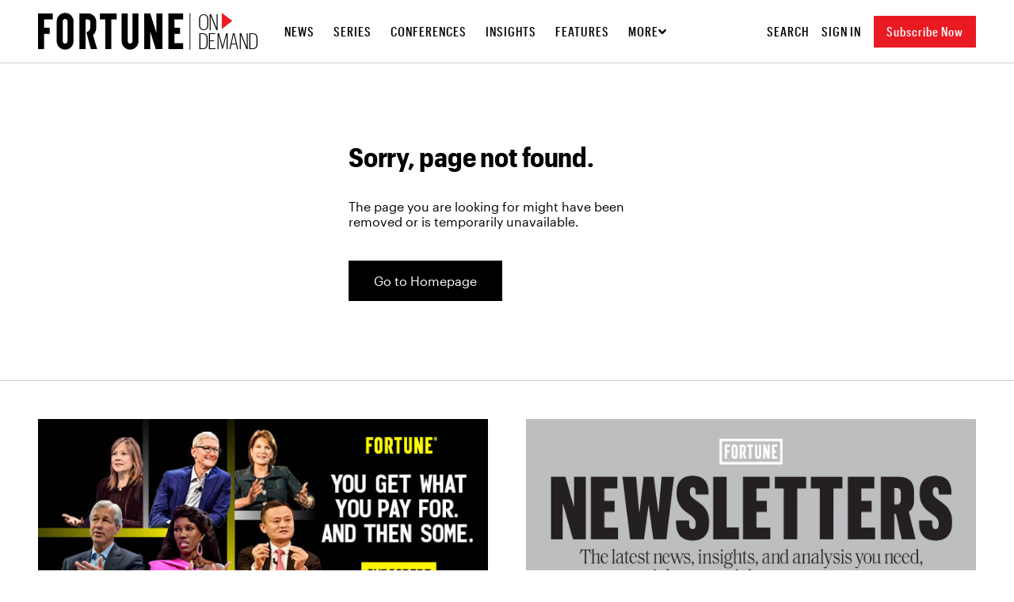

--- FILE ---
content_type: text/html; charset=utf-8
request_url: https://fortune.com/videos/watch/saving-seattle-how-the-citys-corporate-giants-banded-together-to-combat-coronavirus/8441b4b5-1d4b-40c2-83a3-e319d7b766b7?activePlaylistName=Latest%20on%20Coronavirus
body_size: 12031
content:
<!DOCTYPE html><html lang="en"><head><meta name="viewport" content="width=device-width"/><meta charSet="utf-8"/><link rel="shortcut icon" href="[data-uri]"/><title>Error</title><meta name="next-head-count" content="4"/><link rel="preload" href="https://video.fortune.com/_next/static/css/styles.597a32f5.chunk.css" as="style"/><link rel="stylesheet" href="https://video.fortune.com/_next/static/css/styles.597a32f5.chunk.css"/><link rel="preload" href="https://video.fortune.com/_next/static/css/static/MXwj4CcjodTP3jnHDbq8k/pages/_app.js.212cf310.chunk.css" as="style"/><link rel="stylesheet" href="https://video.fortune.com/_next/static/css/static/MXwj4CcjodTP3jnHDbq8k/pages/_app.js.212cf310.chunk.css"/><link rel="preload" href="https://video.fortune.com/_next/static/MXwj4CcjodTP3jnHDbq8k/pages/videos/watch/%5Bslug%5D/%5Bid%5D.js" as="script"/><link rel="preload" href="https://video.fortune.com/_next/static/MXwj4CcjodTP3jnHDbq8k/pages/_app.js" as="script"/><link rel="preload" href="https://video.fortune.com/_next/static/runtime/webpack-cf08169805ea62456211.js" as="script"/><link rel="preload" href="https://video.fortune.com/_next/static/chunks/framework.f3c3375cecfda9054c1a.js" as="script"/><link rel="preload" href="https://video.fortune.com/_next/static/chunks/cb1608f2.162ccdfc4fdf37a861f6.js" as="script"/><link rel="preload" href="https://video.fortune.com/_next/static/chunks/3333ee71f071ad1f31c77e3b3018d6d0fd3acfed.096d450caf723e7571ae.js" as="script"/><link rel="preload" href="https://video.fortune.com/_next/static/chunks/1837a22d8fb767d231a5bbbb323b21464610177c.5a8344f729a788656f5e.js" as="script"/><link rel="preload" href="https://video.fortune.com/_next/static/chunks/5bb4466e4a1ab951120624c1ab46acaabd3a139d.5e33437b53c6042d9e7c.js" as="script"/><link rel="preload" href="https://video.fortune.com/_next/static/chunks/cf5ca4714824f616a4ad2b0ba640bb4ba600604b.7d61322968fb1ae73241.js" as="script"/><link rel="preload" href="https://video.fortune.com/_next/static/chunks/0a138cd9e0f8ca272ddf02d1a3f2552c607d1bdb.81217b8eedc29b21380c.js" as="script"/><link rel="preload" href="https://video.fortune.com/_next/static/chunks/4ae1718d57b77caac50e569dfabf98463b8c1b1c.2329ea641e931a9199ca.js" as="script"/><link rel="preload" href="https://video.fortune.com/_next/static/chunks/styles.bbdfb47a5dd6b5b95406.js" as="script"/><link rel="preload" href="https://video.fortune.com/_next/static/runtime/main-2a957098363d15069b61.js" as="script"/><link rel="preload" href="https://video.fortune.com/_next/static/chunks/a9a7754c.ebf1bbc0934de92000d8.js" as="script"/><link rel="preload" href="https://video.fortune.com/_next/static/chunks/8df4f92397ab7e3301c287a2f3580510640efe4d.bd63b281a1dc05378a26.js" as="script"/><link rel="preload" href="https://video.fortune.com/_next/static/chunks/ffa84fe5049a7cb632bbfa04804108a63bb98054.588aefe373f34e72e7ab.js" as="script"/><link rel="preload" href="https://video.fortune.com/_next/static/chunks/d125824c8b923f365bdafd146896de54672c6e89.32ac68daa62ba0ee3239.js" as="script"/><style data-styled="" data-styled-version="5.1.1">.hmIrWt{font-family:GraphikCond-Medium;font-size:1rem;font-weight:500;-webkit-letter-spacing:0.0625rem;-moz-letter-spacing:0.0625rem;-ms-letter-spacing:0.0625rem;letter-spacing:0.0625rem;line-height:1.5rem;text-transform:uppercase;color:#000000;}/*!sc*/
data-styled.g2[id="globalStyle__Label-sc-18vdwt5-1"]{content:"hmIrWt,"}/*!sc*/
.cWCvCm{display:-webkit-box;display:-webkit-flex;display:-ms-flexbox;display:flex;-webkit-flex-direction:column;-ms-flex-direction:column;flex-direction:column;-webkit-align-items:flex-start;-webkit-box-align:flex-start;-ms-flex-align:flex-start;align-items:flex-start;-webkit-box-pack:center;-webkit-justify-content:center;-ms-flex-pack:center;justify-content:center;min-height:400px;max-width:400px;margin:0 auto;text-align:left;}/*!sc*/
.cWCvCm h3{font-family:GraphikCompact-Bold;font-size:2.125rem;font-weight:700;-webkit-letter-spacing:-0.015625rem;-moz-letter-spacing:-0.015625rem;-ms-letter-spacing:-0.015625rem;letter-spacing:-0.015625rem;line-height:2.3375rem;}/*!sc*/
.cWCvCm p{text-align:left;}/*!sc*/
.cWCvCm a{margin-top:2rem;-webkit-text-decoration:none;text-decoration:none;background:#000000;color:#FFFFFF;padding:1rem 2rem;}/*!sc*/
data-styled.g6[id="globalStyle__StyledError-sc-18vdwt5-5"]{content:"cWCvCm,"}/*!sc*/
.MqTbB{-webkit-clip:rect(1px,1px,1px,1px);clip:rect(1px,1px,1px,1px);position:absolute !important;height:1px;width:1px;overflow:hidden;}/*!sc*/
data-styled.g7[id="globalStyle__StyledSkipToContent-sc-18vdwt5-6"]{content:"MqTbB,"}/*!sc*/
.gdsPjD{-webkit-user-select:none;-moz-user-select:none;-ms-user-select:none;user-select:none;background:transparent;border:0;cursor:pointer;padding:0;margin:0;font-family:inherit;font-size:inherit;line-height:inherit;font-weight:inherit;-webkit-letter-spacing:inherit;-moz-letter-spacing:inherit;-ms-letter-spacing:inherit;letter-spacing:inherit;text-transform:inherit;color:inherit;-webkit-text-decoration:none;text-decoration:none;}/*!sc*/
data-styled.g9[id="globalStyle__TransparentButton-sc-18vdwt5-8"]{content:"gdsPjD,"}/*!sc*/
.gUJyVW{-webkit-user-select:none;-moz-user-select:none;-ms-user-select:none;user-select:none;background:transparent;border:0;cursor:pointer;padding:0;margin:0;font-family:inherit;font-size:inherit;line-height:inherit;font-weight:inherit;-webkit-letter-spacing:inherit;-moz-letter-spacing:inherit;-ms-letter-spacing:inherit;letter-spacing:inherit;text-transform:inherit;color:inherit;-webkit-text-decoration:none;text-decoration:none;}/*!sc*/
data-styled.g10[id="globalStyle__TransparentButtonAMP-sc-18vdwt5-9"]{content:"gUJyVW,"}/*!sc*/
.cDTDxV{color:#8e8e93;font-family:LucidaGrande,sans-serif;font-size:12px;font-weight:400;-webkit-letter-spacing:1px;-moz-letter-spacing:1px;-ms-letter-spacing:1px;letter-spacing:1px;line-height:18px;text-align:left;}/*!sc*/
data-styled.g11[id="FooterStyles-sc-1xx95i6-0"]{content:"cDTDxV,"}/*!sc*/
.ldlyzK{border-top:1px solid #D1D1D6;display:grid;grid-template-columns:repeat(1,auto);gap:16px;padding:16px;}/*!sc*/
@media (min-width:768px){.ldlyzK{grid-template-columns:repeat(3,auto);padding:24px;}}/*!sc*/
@media (min-width:1440px){.ldlyzK{grid-template-columns:repeat(9,auto);padding:24px 48px;}}/*!sc*/
data-styled.g12[id="FooterStyles__FooterLinksStyles-sc-1xx95i6-1"]{content:"ldlyzK,"}/*!sc*/
.hikIeb{border-top:1px solid #D1D1D6;padding:16px 0;}/*!sc*/
.hikIeb ul{margin:0;padding:0;list-style:none;display:grid;grid-gap:0.5rem;font-family:GraphikCompact-Medium;font-size:.625rem;font-weight:500;-webkit-letter-spacing:.021rem;-moz-letter-spacing:.021rem;-ms-letter-spacing:.021rem;letter-spacing:.021rem;line-height:.75rem;color:#000000;}/*!sc*/
.hikIeb a{-webkit-text-decoration:none;text-decoration:none;width:auto;color:inherit;}/*!sc*/
.hikIeb a:hover{color:#0081A2;}/*!sc*/
@media (min-width:768px){.hikIeb{border:0;padding:0;}.hikIeb.rankings-section{grid-row:1;grid-column-start:span 2;grid-column-end:2;}.hikIeb.sections-section{grid-row:1;grid-column-start:span 4;}.hikIeb.sections-section,.hikIeb.about-section{border-right:0 none;}.hikIeb.customer-section,.hikIeb.commercial-section,.hikIeb.about-section{grid-row:2;}.hikIeb ul.rankings{grid-template-rows:1fr;grid-auto-flow:column;}.hikIeb ul.sections{grid-template-rows:1fr 1fr 1fr 1fr;grid-auto-flow:column;grid-column-start:span 4;}.hikIeb ul.customer{grid-template-rows:none;grid-auto-flow:row;grid-column-start:span 2;}.hikIeb ul.commercial{grid-template-rows:1fr 1fr 1fr 1fr 1fr;grid-auto-flow:column;grid-row:2;}.hikIeb ul.about{grid-auto-flow:row;grid-template-columns:1fr;grid-row:2;}}/*!sc*/
@media (min-width:768px){.hikIeb{border-right:1px solid #D1D1D6;}.hikIeb.customer-section,.hikIeb.commercial-section,.hikIeb.about-section{grid-row:2;}.hikIeb ul.rankings{grid-template-rows:1fr 1fr 1fr 1fr;grid-auto-flow:column;}.hikIeb ul.commercial{grid-template-rows:1fr 1fr 1fr 1fr 1fr;grid-auto-flow:column;}.hikIeb ul.sections{grid-template-rows:1fr 1fr 1fr 1fr;grid-auto-flow:column;}.hikIeb ul.about{grid-auto-flow:row;grid-template-columns:1fr;}}/*!sc*/
@media (min-width:1440px){.hikIeb{border-right:1px solid #D1D1D6;}.hikIeb:nth-child(n){border-right:1px solid #D1D1D6;}.hikIeb:last-child{border:0;}.hikIeb.sections-section{padding-right:16px;}.hikIeb.customer-section,.hikIeb.commercial-section,.hikIeb.about-section{grid-row:1;}}/*!sc*/
.hikIeb h6{margin-bottom:0.5rem;font-family:GraphikCond-Medium;font-size:1rem;font-weight:500;-webkit-letter-spacing:0.0625rem;-moz-letter-spacing:0.0625rem;-ms-letter-spacing:0.0625rem;letter-spacing:0.0625rem;line-height:1.5rem;color:#E91A22;}/*!sc*/
data-styled.g13[id="FooterStyles__FooterLinkSectionStyles-sc-1xx95i6-2"]{content:"hikIeb,"}/*!sc*/
.cNpqez{font-family:GraphikCompact-Medium;font-size:.625rem;font-weight:500;-webkit-letter-spacing:.021rem;-moz-letter-spacing:.021rem;-ms-letter-spacing:.021rem;letter-spacing:.021rem;line-height:.75rem;font-size:12px;-webkit-letter-spacing:0.017rem;-moz-letter-spacing:0.017rem;-ms-letter-spacing:0.017rem;letter-spacing:0.017rem;line-height:0.938rem;color:#76767C;font-weight:400;text-align:left;display:-webkit-box;display:-webkit-flex;display:-ms-flexbox;display:flex;border-top:1px solid #D1D1D6;padding:1rem 48px;}/*!sc*/
.cNpqez > div{display:-webkit-box;display:-webkit-flex;display:-ms-flexbox;display:flex;}/*!sc*/
.cNpqez div:first-child{-webkit-align-items:center;-webkit-box-align:center;-ms-flex-align:center;align-items:center;margin-right:0.5rem;}/*!sc*/
.cNpqez div:nth-child(2){-webkit-flex-direction:column;-ms-flex-direction:column;flex-direction:column;}/*!sc*/
.cNpqez p{word-break:break-word;}/*!sc*/
.cNpqez a{-webkit-text-decoration:underline;text-decoration:underline;color:#0081A2;}/*!sc*/
@media (min-width:320px){.cNpqez{padding:1rem 8px;-webkit-flex-direction:column-reverse;-ms-flex-direction:column-reverse;flex-direction:column-reverse;text-align:center;}}/*!sc*/
@media (min-width:768px){.cNpqez{padding:1rem 24px;}.cNpqez div:first-child{margin-right:1.5rem;}.cNpqez div:nth-child(2){-webkit-flex-direction:row;-ms-flex-direction:row;flex-direction:row;-webkit-box-pack:center;-webkit-justify-content:center;-ms-flex-pack:center;justify-content:center;}.cNpqez div:nth-child(2) div:first-child{margin-right:1rem;}}/*!sc*/
@media (min-width:1025px){.cNpqez{padding:1rem 48px;text-align:left;-webkit-flex-direction:row;-ms-flex-direction:row;flex-direction:row;}.cNpqez div:first-child{-webkit-box-flex:1;-webkit-flex-grow:1;-ms-flex-positive:1;flex-grow:1;}.cNpqez div:nth-child(2){-webkit-flex-direction:column;-ms-flex-direction:column;flex-direction:column;}}/*!sc*/
data-styled.g14[id="FooterStyles__FooterCopyrightStyles-sc-1xx95i6-3"]{content:"cNpqez,"}/*!sc*/
.cZfWfY{display:-webkit-box;display:-webkit-flex;display:-ms-flexbox;display:flex;-webkit-align-items:center;-webkit-box-align:center;-ms-flex-align:center;align-items:center;-webkit-box-pack:center;-webkit-justify-content:center;-ms-flex-pack:center;justify-content:center;}/*!sc*/
.cZfWfY ul{list-style:none;display:-webkit-box;display:-webkit-flex;display:-ms-flexbox;display:flex;padding:0;}/*!sc*/
.cZfWfY ul li{display:-webkit-box;display:-webkit-flex;display:-ms-flexbox;display:flex;-webkit-align-items:center;-webkit-box-align:center;-ms-flex-align:center;align-items:center;border:0.088rem solid #231e1f;border-radius:50%;-webkit-box-pack:center;-webkit-justify-content:center;-ms-flex-pack:center;justify-content:center;margin-right:0.25rem;}/*!sc*/
data-styled.g15[id="FooterStyles__FooterIconsStyles-sc-1xx95i6-4"]{content:"cZfWfY,"}/*!sc*/
.ivlkRg{-webkit-align-items:center;-webkit-box-align:center;-ms-flex-align:center;align-items:center;display:-webkit-box;display:-webkit-flex;display:-ms-flexbox;display:flex;height:2rem;width:2rem;-webkit-box-pack:center;-webkit-justify-content:center;-ms-flex-pack:center;justify-content:center;}/*!sc*/
.ivlkRg svg{fill:#231e1f;height:0.938rem;width:0.938rem;}/*!sc*/
data-styled.g17[id="FooterStyles__IconLinkStyles-sc-1xx95i6-6"]{content:"ivlkRg,"}/*!sc*/
.dTpPCu{display:grid;border-top:1px solid #D1D1D6;}/*!sc*/
@media (min-width:320px){.dTpPCu{grid-template-columns:1fr;padding:1rem 8px;}.dTpPCu img{width:100%;height:100%;}.dTpPCu img.mobileAd{display:block;}.dTpPCu img.desktopAd{display:none;}.dTpPCu img.tabletAd{display:none;}.dTpPCu .amp-img{width:100%;height:100%;}.dTpPCu .amp-img.mobileAd{display:block;}.dTpPCu .amp-img.desktopAd{display:none;}.dTpPCu .amp-img.tabletAd{display:none;}}/*!sc*/
@media (min-width:768px){.dTpPCu{grid-template-columns:1fr;padding:24px;grid-gap:24px;}.dTpPCu img{height:100%;}.dTpPCu img.tabletAd{display:block;}.dTpPCu img.desktopAd{display:none;}.dTpPCu img.mobileAd{display:none;}.dTpPCu .amp-img{height:100%;}.dTpPCu .amp-img.tabletAd{display:block;}.dTpPCu .amp-img.desktopAd{display:none;}.dTpPCu .amp-img.mobileAd{display:none;}}/*!sc*/
@media (min-width:1025px){.dTpPCu{grid-template-columns:1fr 1fr;grid-gap:3rem;padding:48px;}.dTpPCu img{height:100%;}.dTpPCu img.desktopAd{display:block;}.dTpPCu img.tabletAd{display:none;}.dTpPCu img.mobileAd{display:none;}.dTpPCu .amp-img{height:100%;}.dTpPCu .amp-img.desktopAd{display:block;}.dTpPCu .amp-img.tabletAd{display:none;}.dTpPCu .amp-img.mobileAd{display:none;}}/*!sc*/
data-styled.g19[id="FooterStyles__FooterAdsStyles-sc-1xx95i6-8"]{content:"dTpPCu,"}/*!sc*/
.cXxUKC{background-color:#FFFFFF;margin:0;padding:0;height:80px;display:-webkit-box;display:-webkit-flex;display:-ms-flexbox;display:flex;font-weight:600;font-size:16px;text-transform:uppercase;position:relative;-webkit-align-items:center;-webkit-box-align:center;-ms-flex-align:center;align-items:center;-webkit-transition:height 0.3s ease-out;transition:height 0.3s ease-out;border-bottom:1px solid #D1D1D6;}/*!sc*/
@media (min-width:320px){.cXxUKC{height:56px;-webkit-transition:margin-top 0.3s ease-out;transition:margin-top 0.3s ease-out;}.cXxUKC.scrolling-nav{margin-top:-56px;}}/*!sc*/
@media (min-width:768px){.cXxUKC{margin:0;padding:0 8px 0 24px;height:64px;}.cXxUKC.scrolling-nav{margin-top:0;}}/*!sc*/
@media (min-width:1025px){.cXxUKC{padding:0 32px 0 48px;height:80px;}.cXxUKC.scrolling-nav{height:64px;}.cXxUKC.scrolling-nav > .logo-wrapper{height:32px;width:216px;margin-left:-1rem;}}/*!sc*/
data-styled.g33[id="Style__Navigation-sc-1soxoio-0"]{content:"cXxUKC,"}/*!sc*/
.kGsZGp{border-bottom:thin solid #D1D1D6;margin-bottom:8px;}/*!sc*/
data-styled.g34[id="Style__Separator-sc-1soxoio-1"]{content:"kGsZGp,"}/*!sc*/
.ddHPqz{padding:16px;text-align:left;display:-webkit-box;display:-webkit-flex;display:-ms-flexbox;display:flex;-webkit-flex-direction:column;-ms-flex-direction:column;flex-direction:column;}/*!sc*/
.ddHPqz .Style__Separator-sc-1soxoio-1{margin-top:8px;}/*!sc*/
data-styled.g35[id="Style__DropdownWrapper-sc-1soxoio-2"]{content:"ddHPqz,"}/*!sc*/
.hXfSOR{line-height:1.5rem;padding:16px;cursor:pointer;}/*!sc*/
.hXfSOR > *{-webkit-user-select:none;-moz-user-select:none;-ms-user-select:none;user-select:none;}/*!sc*/
@media (min-width:1025px){.hXfSOR{display:none;}}/*!sc*/
@media (min-width:768px){.hXfSOR{padding-left:0;}}/*!sc*/
data-styled.g40[id="Style__NavButton-sc-1soxoio-7"]{content:"hXfSOR,"}/*!sc*/
.beECqJ{font-family:GraphikCond-Medium;font-size:1rem;font-weight:500;-webkit-letter-spacing:0.0625rem;-moz-letter-spacing:0.0625rem;-ms-letter-spacing:0.0625rem;letter-spacing:0.0625rem;line-height:1.5rem;display:-webkit-box;display:-webkit-flex;display:-ms-flexbox;display:flex;cursor:pointer;padding:0 12px;-webkit-align-items:center;-webkit-box-align:center;-ms-flex-align:center;align-items:center;white-space:nowrap;-webkit-transition:color 0.4s ease-out;transition:color 0.4s ease-out;color:inherit;-webkit-text-decoration:none;text-decoration:none;text-transform:uppercase;}/*!sc*/
.beECqJ:hover{color:#0081A2;}/*!sc*/
.beECqJ.selected{color:#0081A2;}/*!sc*/
.beECqJ .globalStyle__Label-sc-18vdwt5-1{margin-right:8px;}/*!sc*/
.beECqJ svg{margin-left:4px;}/*!sc*/
@media (min-width:320px){.beECqJ{font-family:GraphikCond-Medium;font-size:1.25rem;font-weight:500;-webkit-letter-spacing:0.0625rem;-moz-letter-spacing:0.0625rem;-ms-letter-spacing:0.0625rem;letter-spacing:0.0625rem;line-height:1.875rem;padding:8px 0;font-size:16px;line-height:16px;}}/*!sc*/
@media (min-width:1025px){.beECqJ{font-family:GraphikCond-Medium;font-size:1rem;font-weight:500;-webkit-letter-spacing:0.0625rem;-moz-letter-spacing:0.0625rem;-ms-letter-spacing:0.0625rem;letter-spacing:0.0625rem;line-height:1.5rem;padding:12px;}}/*!sc*/
data-styled.g42[id="Style__NavItem-sc-1soxoio-9"]{content:"beECqJ,"}/*!sc*/
.bgedsH{display:-webkit-box;display:-webkit-flex;display:-ms-flexbox;display:flex;-webkit-flex-direction:column;-ms-flex-direction:column;flex-direction:column;width:100%;z-index:1000;position:absolute;top:calc(100% + 1px);left:0;background-color:#FFFFFF;-webkit-transition:all 0.3s ease-in-out;transition:all 0.3s ease-in-out;}/*!sc*/
.bgedsH .separator{height:1px;margin:0 16px;}/*!sc*/
@media (min-width:320px){.bgedsH{box-shadow:0 8px 8px rgba(0,0,0,0.1);}}/*!sc*/
@media (min-width:320px){.bgedsH.toggled{max-height:600px;padding:1rem 1rem 0.5rem;}}/*!sc*/
@media (min-width:768px){.bgedsH.toggled{padding:1rem 1.5rem;}}/*!sc*/
@media screen and (max-width:1025px){.bgedsH{overflow:hidden;max-height:0;}}/*!sc*/
@media (min-width:1025px){.bgedsH{box-shadow:none;position:static;-webkit-order:unset;-ms-flex-order:unset;order:unset;visibility:unset;height:unset;width:unset;-webkit-flex-direction:row;-ms-flex-direction:row;flex-direction:row;-webkit-flex:1;-ms-flex:1;flex:1;background-color:#FFFFFF;}}/*!sc*/
data-styled.g44[id="Style__NavList-sc-1soxoio-11"]{content:"bgedsH,"}/*!sc*/
.egJoES{cursor:pointer;font-family:GraphikCond-Bold;font-size:1rem;font-weight:700;-webkit-letter-spacing:0.0625rem;-moz-letter-spacing:0.0625rem;-ms-letter-spacing:0.0625rem;letter-spacing:0.0625rem;line-height:1.5rem;margin-right:20px;text-align:left;-webkit-transition:all 0.3s ease-out;transition:all 0.3s ease-out;}/*!sc*/
.egJoES span{font-family:GraphikCond-Regular;font-size:1rem;font-weight:400;-webkit-letter-spacing:0.0625rem;-moz-letter-spacing:0.0625rem;-ms-letter-spacing:0.0625rem;letter-spacing:0.0625rem;line-height:1.5rem;margin:0 8px;}/*!sc*/
@media (min-width:320px){.egJoES{width:116px;height:20px;}}/*!sc*/
@media (min-width:375px){.egJoES{width:138px;height:26px;}}/*!sc*/
@media (min-width:768px){.egJoES{width:186px;height:36px;}}/*!sc*/
@media (min-width:1025px){.egJoES{width:279px;height:49px;}}/*!sc*/
data-styled.g46[id="Style__Logo-sc-1soxoio-13"]{content:"egJoES,"}/*!sc*/
.jHVIfl{padding:0;margin:0;-webkit-flex:1;-ms-flex:1;flex:1;text-align:right;display:-webkit-box;display:-webkit-flex;display:-ms-flexbox;display:flex;-webkit-align-items:center;-webkit-box-align:center;-ms-flex-align:center;align-items:center;white-space:nowrap;-webkit-box-pack:end;-webkit-justify-content:flex-end;-ms-flex-pack:end;justify-content:flex-end;}/*!sc*/
.jHVIfl .globalStyle__Label-sc-18vdwt5-1{font-family:GraphikCond-Medium;font-size:1rem;font-weight:500;-webkit-letter-spacing:0.0625rem;-moz-letter-spacing:0.0625rem;-ms-letter-spacing:0.0625rem;letter-spacing:0.0625rem;line-height:1.5rem;-webkit-align-self:right;-ms-flex-item-align:right;align-self:right;cursor:pointer;display:inline-block;margin-right:16px;}/*!sc*/
.jHVIfl .globalStyle__Label-sc-18vdwt5-1:hover{color:#0081A2;}/*!sc*/
@media screen and (max-width:425px){.jHVIfl .globalStyle__Label-sc-18vdwt5-1.hide-mobile-margin{margin-right:0;}}/*!sc*/
@media (min-width:768px){.jHVIfl{-webkit-flex:unset;-ms-flex:unset;flex:unset;-webkit-box-flex:1;-webkit-flex-grow:1;-ms-flex-positive:1;flex-grow:1;margin-right:0;}}/*!sc*/
data-styled.g47[id="Style__LogMenu-sc-1soxoio-14"]{content:"jHVIfl,"}/*!sc*/
.bszAiA{position:absolute;text-align:left;display:-webkit-box;display:-webkit-flex;display:-ms-flexbox;display:flex;-webkit-flex-direction:column;-ms-flex-direction:column;flex-direction:column;box-shadow:0 8px 8px rgba(0,0,0,0.1);max-height:0 !important;-webkit-transition:max-height 0.3s ease-out;transition:max-height 0.3s ease-out;overflow:hidden;background-color:#F2F2F2;top:100%;}/*!sc*/
.bszAiA.toggled{max-height:230px !important;}/*!sc*/
.bszAiA.toggled .globalStyle__Label-sc-18vdwt5-1{padding:1rem;}/*!sc*/
.bszAiA.logout{right:16px;position:absolute;top:100%;}/*!sc*/
@media screen and (max-width:425px){.bszAiA.logout{top:calc(100% + 1px);}}/*!sc*/
@media screen and (max-width:1025px){.bszAiA.logout{right:0;}}/*!sc*/
@media (min-width:320px){.bszAiA{left:0;width:100%;top:calc(100% + 2px);}}/*!sc*/
@media (min-width:768px){.bszAiA{left:unset;right:0;width:100%;min-width:160px;top:calc(100% + 1px);}.bszAiA .globalStyle__Label-sc-18vdwt5-1{padding:1rem;}}/*!sc*/
.bszAiA .globalStyle__Label-sc-18vdwt5-1{-webkit-transition:all 0.3s ease-out;transition:all 0.3s ease-out;font-size:0.875rem;}/*!sc*/
@media screen and (max-width:1025px){.bszAiA{position:relative;top:16px;margin-right:16px;}}/*!sc*/
@media (min-width:1025px){.bszAiA{top:40px;right:12px;}}/*!sc*/
data-styled.g49[id="Style__DropdownMenu-sc-1soxoio-16"]{content:"bszAiA,"}/*!sc*/
.loeuKD{background:#E91A22;padding:0.5rem 1rem;color:#FFFFFF;font-size:1rem;font-weight:500;-webkit-letter-spacing:1px;-moz-letter-spacing:1px;-ms-letter-spacing:1px;letter-spacing:1px;line-height:1.5rem;text-align:center;text-transform:capitalize;}/*!sc*/
@media (min-width:320px){.loeuKD.hide-desktop{display:block;margin-bottom:0.5rem;}}/*!sc*/
@media (min-width:768px){.loeuKD.hide-desktop{display:none;}}/*!sc*/
@media (min-width:320px){.loeuKD{display:none;}}/*!sc*/
@media (min-width:768px){.loeuKD{display:block;}}/*!sc*/
data-styled.g52[id="Style__FilledButton-sc-1soxoio-19"]{content:"loeuKD,"}/*!sc*/
.fBzMSQ{display:inline-block;}/*!sc*/
data-styled.g53[id="Style__NavItemContainer-sc-1soxoio-20"]{content:"fBzMSQ,"}/*!sc*/
.gxDDHf{font-family:GraphikCond-Medium;font-size:1rem;font-weight:500;-webkit-letter-spacing:0.0625rem;-moz-letter-spacing:0.0625rem;-ms-letter-spacing:0.0625rem;letter-spacing:0.0625rem;line-height:1.5rem;display:inline-block;cursor:pointer;-webkit-align-items:center;-webkit-box-align:center;-ms-flex-align:center;align-items:center;white-space:nowrap;-webkit-transition:color 0.4s ease-out;transition:color 0.4s ease-out;color:inherit;-webkit-text-decoration:none;text-decoration:none;text-transform:uppercase;position:relative;text-align:left;padding:12px;}/*!sc*/
.gxDDHf:hover,.gxDDHf.active{color:#0081A2;}/*!sc*/
@media screen and (max-width:1025px){.gxDDHf{display:none;}}/*!sc*/
data-styled.g54[id="Style__NavigationItemSpan-sc-1soxoio-21"]{content:"gxDDHf,"}/*!sc*/
.cSSfjh{font-family:GraphikCond-Medium;font-size:1rem;font-weight:500;-webkit-letter-spacing:0.0625rem;-moz-letter-spacing:0.0625rem;-ms-letter-spacing:0.0625rem;letter-spacing:0.0625rem;line-height:1.5rem;width:100%;display:-webkit-box;display:-webkit-flex;display:-ms-flexbox;display:flex;direction:row;-webkit-user-select:none;-moz-user-select:none;-ms-user-select:none;user-select:none;cursor:pointer;font-weight:500;color:#000000;font-size:14px;-webkit-letter-spacing:0.7px;-moz-letter-spacing:0.7px;-ms-letter-spacing:0.7px;letter-spacing:0.7px;line-height:14px;-webkit-transition:color 0.2s ease-out;transition:color 0.2s ease-out;-webkit-text-decoration:none;text-decoration:none;}/*!sc*/
.cSSfjh:hover,.cSSfjh.active{color:#0081A2;}/*!sc*/
data-styled.g55[id="Style__MenuButton-sc-1soxoio-22"]{content:"cSSfjh,"}/*!sc*/
.bbvoOU{width:100%;margin:0;position:fixed;top:0;z-index:100;}/*!sc*/
data-styled.g57[id="Style__Head-sc-nle871-0"]{content:"bbvoOU,"}/*!sc*/
@font-face{font-family:"Graphik";src:url("https://video.fortune.com/static/fonts/Graphik Woff2/Graphik-Regular-Web.woff2");font-display:swap;}/*!sc*/
@font-face{font-family:"GraphikCond";src:url("https://video.fortune.com/static/fonts/Graphik Condensed Woff2/GraphikCondensed-Regular-Web.woff2");font-display:swap;}/*!sc*/
@font-face{font-family:"GraphikCond-Regular";src:url("https://video.fortune.com/static/fonts/Graphik Condensed Woff2/GraphikCondensed-Regular-Web.woff2");font-display:swap;}/*!sc*/
@font-face{font-family:"GraphikCond-Light";src:url("https://video.fortune.com/static/fonts/Graphik Condensed Woff2/GraphikCondensed-Light-Web.woff2");font-display:swap;}/*!sc*/
@font-face{font-family:"GraphikCond-Extralight";src:url("https://video.fortune.com/static/fonts/Graphik Condensed Woff2/GraphikCondensed-Extralight-Web.woff2");font-display:swap;}/*!sc*/
@font-face{font-family:"GraphikCond-Medium";src:url("https://video.fortune.com/static/fonts/Graphik Condensed Woff2/GraphikCondensed-Medium-Web.woff2");font-display:swap;}/*!sc*/
@font-face{font-family:"GraphikCond-Bold";src:url("https://video.fortune.com/static/fonts/Graphik Condensed Woff2/GraphikCondensed-Bold-Web.woff2");font-display:swap;}/*!sc*/
@font-face{font-family:"GraphikCompact-Medium";src:url("https://video.fortune.com/static/fonts/Graphik Compact Woff2/GraphikCompact-Medium-Web.woff2");font-display:swap;}/*!sc*/
@font-face{font-family:"GraphikCompact-Regular";src:url("https://video.fortune.com/static/fonts/Graphik Compact Woff2/GraphikCompact-Regular-Web.woff2");font-display:swap;}/*!sc*/
@font-face{font-family:"GraphikCompact-Semibold";src:url("https://video.fortune.com/static/fonts/Graphik Compact Woff2/GraphikCompact-Semibold-Web.woff2");font-display:swap;}/*!sc*/
@font-face{font-family:"GraphikCompact-Bold";src:url("https://video.fortune.com/static/fonts/Graphik Compact Woff2/GraphikCompact-Bold-Web.woff2");font-display:swap;}/*!sc*/
@font-face{font-family:"GraphikCompact-Light";src:url("https://video.fortune.com/static/fonts/Graphik Compact Woff2/GraphikCompact-Light-Web.woff2");font-display:swap;}/*!sc*/
*{box-sizing:border-box;}/*!sc*/
html{font-family:Graphik,sans-serif;font-size:16px;}/*!sc*/
body{color:#000000;margin:0;padding:0;background-color:#FFFFFF;}/*!sc*/
body main{border-top:1px inset transparent;margin:56px 16px 24px 16px;}/*!sc*/
@media (min-width:320px){body main{margin:80px 16px 24px 16px;}}/*!sc*/
@media (min-width:768px){body main{margin:63px 24px 0 24px;}}/*!sc*/
@media (min-width:1025px){body main{margin:79px 48px 0 48px;}}/*!sc*/
hr{height:1px;border:0;border-top:1px solid #D1D1D6;width:100%;margin:8px 0 16px;}/*!sc*/
h1,h2,h3,h4,h5,h6{margin-top:0;}/*!sc*/
h1{font-family:GraphikCompact-Bold;font-size:6rem;font-weight:700;-webkit-letter-spacing:-0.09375rem;-moz-letter-spacing:-0.09375rem;-ms-letter-spacing:-0.09375rem;letter-spacing:-0.09375rem;line-height:6.6rem;}/*!sc*/
h2{font-family:GraphikCompact-Bold;font-size:3.75rem;font-weight:700;-webkit-letter-spacing:-0.03125rem;-moz-letter-spacing:-0.03125rem;-ms-letter-spacing:-0.03125rem;letter-spacing:-0.03125rem;line-height:4.125rem;}/*!sc*/
h3{font-family:GraphikCompact-Bold;font-size:3rem;font-weight:700;line-height:3.3rem;}/*!sc*/
h4{font-family:GraphikCompact-Bold;font-size:2.125rem;font-weight:700;-webkit-letter-spacing:-0.015625rem;-moz-letter-spacing:-0.015625rem;-ms-letter-spacing:-0.015625rem;letter-spacing:-0.015625rem;line-height:2.3375rem;}/*!sc*/
h5{font-family:GraphikCompact-Bold;font-size:1.5rem;font-weight:700;line-height:1.65rem;text-align:left;}/*!sc*/
h6{font-family:GraphikCompact-Bold;font-size:1.25rem;font-weight:700;-webkit-letter-spacing:-0.009375rem;-moz-letter-spacing:-0.009375rem;-ms-letter-spacing:-0.009375rem;letter-spacing:-0.009375rem;line-height:1.375rem;}/*!sc*/
p{margin-bottom:8px;margin-top:0;}/*!sc*/
data-styled.g85[id="sc-global-fOBugZ1"]{content:"sc-global-fOBugZ1,"}/*!sc*/
</style></head><body dir="auto"><div id="__next"><a id="__content__skip" href="#content" class="globalStyle__StyledSkipToContent-sc-18vdwt5-6 MqTbB">Skip to Content</a><header class="Style__Head-sc-nle871-0 bbvoOU qa-automation-header"><nav class="Style__Navigation-sc-1soxoio-0 cXxUKC qa-automation-navigation"><span class="Style__NavButton-sc-1soxoio-7 hXfSOR"><svg aria-hidden="true" focusable="false" data-prefix="fas" data-icon="bars" class="svg-inline--fa fa-bars fa-w-14 fa-1x " role="img" xmlns="http://www.w3.org/2000/svg" viewBox="0 0 448 512"><path fill="currentColor" d="M16 132h416c8.837 0 16-7.163 16-16V76c0-8.837-7.163-16-16-16H16C7.163 60 0 67.163 0 76v40c0 8.837 7.163 16 16 16zm0 160h416c8.837 0 16-7.163 16-16v-40c0-8.837-7.163-16-16-16H16c-8.837 0-16 7.163-16 16v40c0 8.837 7.163 16 16 16zm0 160h416c8.837 0 16-7.163 16-16v-40c0-8.837-7.163-16-16-16H16c-8.837 0-16 7.163-16 16v40c0 8.837 7.163 16 16 16z"></path></svg></span><div class="Style__Logo-sc-1soxoio-13 egJoES logo-wrapper" title="FORTUNE On-Demand"><svg width="100%" height="100%" viewBox="0 0 288 48" version="1.1" style="overflow:visible"><g stroke="none" stroke-width="1" fill="none" fill-rule="evenodd"><g transform="translate(0.000000, -16.000000)"><g><g transform="translate(0.000000, 13.000000)"><a href="https://fortune.com" title="Fortune"><g transform="translate(0.000000, 3.000000)" fill="#000000"><g><polygon fill-rule="nonzero" points="154.246737 0.656842105 154.246737 26.0614737 146.263579 0.656842105 138.371368 0.656842105 138.371368 47.2471579 146.263579 47.2471579 146.263579 24.4244211 153.397895 47.2471579 162.138947 47.2471579 162.138947 0.656842105"></polygon><polygon fill-rule="nonzero" points="19.2404211 8.54905263 19.2404211 0.656842105 7.89221053 0.656842105 0.656842105 0.656842105 0 0.656842105 0 47.2471579 7.89221053 47.2471579 7.89221053 27.2741053 15.2084211 27.2741053 15.2084211 19.3818947 7.89221053 19.3818947 7.89221053 8.54905263"></polygon><path d="M32.2357895,36.9549474 L32.2357895,10.9541053 C32.2357895,9.26306749 33.6066464,7.89221053 35.2976842,7.89221053 L35.2976842,7.89221053 C36.971979,7.89221053 38.3292632,9.24949465 38.3292632,10.9237895 L38.3292632,36.9549474 C38.3292632,38.6459851 36.9584061,40.016842 35.2673684,40.016842 C33.5763307,40.016842 32.2054737,38.6459851 32.2054737,36.9549474 M24.3435789,10.9541053 L24.3435789,36.9549474 C24.3435789,43.0047327 29.2478989,47.9090526 35.2976842,47.9090526 C41.3474695,47.9090526 46.2517895,43.0047327 46.2517895,36.9549474 L46.2517895,10.9490526 C46.2489999,4.90124062 41.3454969,0 35.2976842,0 L35.2976842,0 C29.2478989,0 24.3435789,4.90431998 24.3435789,10.9541053" fill-rule="nonzero"></path><polygon fill-rule="nonzero" points="102.487579 0.656842105 80.6197895 0.656842105 80.6197895 8.54905263 87.6075789 8.54905263 87.6075789 47.2471579 95.4997895 47.2471579 95.4997895 8.54905263 102.487579 8.54905263"></polygon><path d="M123.006316,0.656842105 L123.006316,36.9498947 C123.006316,38.6409325 121.635459,40.0117895 119.944421,40.0117895 C118.253383,40.0117895 116.882526,38.6409325 116.882526,36.9498947 L116.882526,0.656842105 L108.990316,0.656842105 L108.990316,36.9498947 C108.990316,42.9996798 113.894636,47.9039995 119.944421,47.9039995 C125.994206,47.9039995 130.898526,42.9996798 130.898526,36.9498947 L130.898526,0.656842105 L123.006316,0.656842105 Z" fill-rule="nonzero"></path><polygon fill-rule="nonzero" points="189.104842 8.54905263 189.104842 0.656842105 169.864421 0.656842105 169.864421 47.2471579 189.104842 47.2471579 189.104842 39.3549474 177.756632 39.3549474 177.756632 27.2741053 185.077895 27.2741053 185.077895 19.3818947 177.756632 19.3818947 177.756632 8.54905263"></polygon><path d="M77.0021053,47.2471579 L68.8471579,47.2471579 L63.0113684,25.1267368 C63.0113684,25.1267368 68.0286316,24.2223158 68.0286316,18.8867368 L68.0286316,11.6210526 C68.0286316,9.94675781 66.6713475,8.58947368 64.9970526,8.58947368 L61.9654737,8.58947368 L61.9654737,47.2471579 L54.0631579,47.2471579 L54.0631579,0.656842105 L64.9818947,0.656842105 C70.8308173,0.667174469 75.6388288,5.27272002 75.9006316,11.1157895 L75.9006316,11.1157895 L75.9006316,18.7402105 L75.9006316,18.7402105 C75.9006316,23.3381053 74.3848421,26.6576842 71.6412632,28.7696842 L77.0021053,47.2471579 Z" fill-rule="nonzero"></path></g></g></a><line x1="198" y1="4" x2="198" y2="50.5" stroke="#000000" stroke-linecap="square"></line><a title="FORTUNE On-Demand" href="/videos/"><g transform="translate(198.000000, 0.000000)"><text font-family="GraphikCond-Light, Graphik Cond" font-size="29" font-style="condensed" font-weight="300" line-spacing="25" letter-spacing="-0.241666667" fill="#000000"><tspan x="10" y="25">ON</tspan><tspan x="10" y="50">DEMAND</tspan></text><polygon fill="#ED1C24" transform="translate(47.874379, 13.500000) rotate(90.000000) translate(-37.874379, -14.000000) " points="37.8743795 6.62562053 48.3743795 20.3743795 27.3743795 20.3743795"></polygon></g></a></g></g></g></g></svg></div><span class="Style__NavList-sc-1soxoio-11 bgedsH"><div class="globalStyle__Label-sc-18vdwt5-1 hmIrWt"><a class="Style__FilledButton-sc-1soxoio-19 loeuKD hide-desktop">Subscribe Now</a></div><a title="News" class="Style__NavItem-sc-1soxoio-9 beECqJ" href="/videos/search/results?category=News">News</a><a title="Series" class="Style__NavItem-sc-1soxoio-9 beECqJ" href="/videos/series">Series</a><a title="Conferences" class="Style__NavItem-sc-1soxoio-9 beECqJ" href="/videos/conferences">Conferences</a><a title="Insights" class="Style__NavItem-sc-1soxoio-9 beECqJ" href="/videos/insights">Insights</a><a title="Features" class="Style__NavItem-sc-1soxoio-9 beECqJ" href="/videos/features">Features</a><span class="Style__NavItemContainer-sc-1soxoio-20 fBzMSQ"><span title="MORE" class="Style__NavigationItemSpan-sc-1soxoio-21 gxDDHf"><span class="nav-item-label">MORE<svg aria-hidden="true" focusable="false" data-prefix="fas" data-icon="angle-down" class="svg-inline--fa fa-angle-down fa-w-10 fa-1x arrow" role="img" xmlns="http://www.w3.org/2000/svg" viewBox="0 0 320 512"><path fill="currentColor" d="M143 352.3L7 216.3c-9.4-9.4-9.4-24.6 0-33.9l22.6-22.6c9.4-9.4 24.6-9.4 33.9 0l96.4 96.4 96.4-96.4c9.4-9.4 24.6-9.4 33.9 0l22.6 22.6c9.4 9.4 9.4 24.6 0 33.9l-136 136c-9.2 9.4-24.4 9.4-33.8 0z"></path></svg></span><div class="Style__DropdownMenu-sc-1soxoio-16 bszAiA"><div class="Style__DropdownWrapper-sc-1soxoio-2 ddHPqz"><span><a href="https://fortune.com" class="Style__MenuButton-sc-1soxoio-22 cSSfjh">FORTUNE.COM</a><div class="Style__Separator-sc-1soxoio-1 kGsZGp"></div></span><span><a href="https://fortune.com/conferences" class="Style__MenuButton-sc-1soxoio-22 cSSfjh">FORTUNE LIVE MEDIA</a><div class="Style__Separator-sc-1soxoio-1 kGsZGp"></div></span><span><a href="https://fortune.com/education/" class="Style__MenuButton-sc-1soxoio-22 cSSfjh">FORTUNE EDUCATION</a><div class="Style__Separator-sc-1soxoio-1 kGsZGp"></div></span><span><a href="https://fortune.com/well/" class="Style__MenuButton-sc-1soxoio-22 cSSfjh">FORTUNE WELL</a><div class="Style__Separator-sc-1soxoio-1 kGsZGp"></div></span><span><a href="https://fortune.com/crypto/" class="Style__MenuButton-sc-1soxoio-22 cSSfjh">FORTUNE CRYPTO</a></span></div></div></span></span></span><div class="Style__LogMenu-sc-1soxoio-14 jHVIfl"><div class="globalStyle__Label-sc-18vdwt5-1 hmIrWt"><button on="tap:search_nav.show" class="globalStyle__TransparentButtonAMP-sc-18vdwt5-9 gUJyVW">Search</button></div><span><div class="globalStyle__Label-sc-18vdwt5-1 hmIrWt hide-mobile-margin"><div class="globalStyle__TransparentButton-sc-18vdwt5-8 gdsPjD">SIGN IN</div></div></span><div class="globalStyle__Label-sc-18vdwt5-1 hmIrWt"><a class="Style__FilledButton-sc-1soxoio-19 loeuKD">Subscribe Now</a></div></div></nav></header><noscript><iframe src="https://www.googletagmanager.com/ns.html?id=GTM-NS2NZPT" height="0" width="0" style="display:none;visibility:hidden"></iframe></noscript><main id="content"><div class="globalStyle__StyledError-sc-18vdwt5-5 cWCvCm"><h3>Sorry, page not found.</h3><p>The page you are looking for might have been removed or is temporarily unavailable.</p><a href="/videos">Go to Homepage</a></div></main><footer class="FooterStyles-sc-1xx95i6-0 cDTDxV qa-automation-footer"><div class="FooterStyles__FooterAdsStyles-sc-1xx95i6-8 dTpPCu"><a href="https://fortune.com/subscribe" target="_blank"><span><img alt="Subscribe to Fortune Premium Today" class="desktopAd" data-src="https://tpc.googlesyndication.com/simgad/9389217704209321630"/><img alt="Subscribe to Fortune Premium Today" class="tabletAd" data-src="https://tpc.googlesyndication.com/simgad/9389217704209321630"/><img alt="Subscribe to Fortune Premium Today" class="mobileAd" data-src="https://tpc.googlesyndication.com/simgad/9389217704209321630"/></span></a><a href="https://fortune.com/newsletters/?&amp;itm_source=fortune&amp;itm_medium=videos&amp;itm_campaign=pref_center_bannere" target="_blank"><span><img alt="Join Fortune Newsletters Today" class="desktopAd" data-src="https://content.fortune.com/wp-content/uploads/2020/01/OO-NL-Desktop-grey-648x245-1.jpg"/><img alt="Join Fortune Newsletters Today" class="tabletAd" data-src="https://content.fortune.com/wp-content/uploads/2020/01/OO-NL_tablet-grey-720x245-1.jpg"/><img alt="Join Fortune Newsletters Today" class="mobileAd" data-src="https://content.fortune.com/wp-content/uploads/2020/01/OO-NL-mobile-grey-344x249-1.jpg"/></span></a></div><div class="FooterStyles__FooterLinksStyles-sc-1xx95i6-1 ldlyzK"><div class="FooterStyles__FooterLinkSectionStyles-sc-1xx95i6-2 hikIeb rankings-section"><h6 class="title">Rankings</h6><ul class="rankings"><li><a href="https://fortune.com/ranking/best-companies/" title="100 Best Companies" target="_blank" rel="noopener">100 Best Companies</a></li><li><a href="https://fortune.com/ranking/fortune500/" title="Fortune 500" target="_blank" rel="noopener">Fortune 500</a></li><li><a href="https://fortune.com/ranking/global500/" title="Global 500" target="_blank" rel="noopener">Global 500</a></li><li><a href="https://fortune.com/europe/ranking/fortune500-europe/" title="Fortune 500 Europe" target="_blank" rel="noopener">Fortune 500 Europe</a></li><li><a href="https://fortune.com/ranking/most-powerful-women/" title="Most Powerful Women" target="_blank" rel="noopener">Most Powerful Women</a></li><li><a href="https://fortune.com/ranking/future-50/" title="Future 50" target="_blank" rel="noopener">Future 50</a></li><li><a href="https://fortune.com/ranking/worlds-most-admired-companies/" title="World’s Most Admired Companies" target="_blank" rel="noopener">World’s Most Admired Companies</a></li><li><a href="https://fortune.com/ranking/" title="See All Rankings" target="_blank" rel="noopener">See All Rankings</a></li></ul></div><div class="FooterStyles__FooterLinkSectionStyles-sc-1xx95i6-2 hikIeb sections-section"><h6 class="title">Sections</h6><ul class="sections"><li><a href="https://fortune.com/section/finance/" title="Finance" target="_blank" rel="noopener">Finance</a></li><li><a href="https://fortune.com/section/leadership/" title="Leadership" target="_blank" rel="noopener">Leadership</a></li><li><a href="https://fortune.com/section/success/" title="Success" target="_blank" rel="noopener">Success</a></li><li><a href="https://fortune.com/section/tech/" title="Tech" target="_blank" rel="noopener">Tech</a></li><li><a href="https://fortune.com/asia/" title="Asia" target="_blank" rel="noopener">Asia</a></li><li><a href="https://fortune.com/section/europe/" title="Europe" target="_blank" rel="noopener">Europe</a></li><li><a href="https://fortune.com/crypto/" title="Fortune Crypto" target="_blank" rel="noopener">Fortune Crypto</a></li><li><a href="https://fortune.com/section/health/" title="Health" target="_blank" rel="noopener">Health</a></li><li><a href="https://fortune.com/section/retail/" title="Retail" target="_blank" rel="noopener">Retail</a></li><li><a href="https://fortune.com/section/lifestyle/" title="Lifestyle" target="_blank" rel="noopener">Lifestyle</a></li><li><a href="https://fortune.com/section/politics/" title="Politics" target="_blank" rel="noopener">Politics</a></li><li><a href="https://fortune.com/section/newsletters/" title="Newsletters" target="_blank" rel="noopener">Newsletters</a></li><li><a href="https://fortune.com/section/magazine/" title="Magazine" target="_blank" rel="noopener">Magazine</a></li><li><a href="https://fortune.com/section/features/" title="Features" target="_blank" rel="noopener">Features</a></li><li><a href="https://fortune.com/section/commentary/" title="Commentary" target="_blank" rel="noopener">Commentary</a></li><li><a href="https://fortune.com/section/mpw/" title="MPW" target="_blank" rel="noopener">MPW</a></li><li><a href="https://fortune.com/ceoi" title="CEO Initiative" target="_blank" rel="noopener">CEO Initiative</a></li><li><a href="https://fortune.com/section/conferences/" title="Conferences" target="_blank" rel="noopener">Conferences</a></li><li><a href="https://fortune.com/section/personal-finance/" title="Personal Finance" target="_blank" rel="noopener">Personal Finance</a></li><li><a href="https://fortune.com/education/" title="Education" target="_blank" rel="noopener">Education</a></li></ul></div><div class="FooterStyles__FooterLinkSectionStyles-sc-1xx95i6-2 hikIeb customer-section rebuild-trigger"><h6 class="title">Customer Support</h6><ul class="customer"><li><a href="https://fortune.com/customerservice/#faq" title="Frequently Asked Questions" target="_blank" rel="noopener">Frequently Asked Questions</a></li><li><a href="https://fortune.com/customerservice/" title="Customer Service Portal" target="_blank" rel="noopener">Customer Service Portal</a></li><li><a href="https://fortune.com/privacy-policy/" title="Privacy Policy" target="_blank" rel="noopener">Privacy Policy</a></li><li><a href="https://fortune.com/terms-of-use/" title="Terms of Use" target="_blank" rel="noopener">Terms of Use</a></li><li><a href="https://order.emags.com/fortune_single_issues" title="Single Issues for Purchase" target="_blank" rel="noopener">Single Issues for Purchase</a></li><li><a href="https://fortune.com/international-print-magazine-only-subscribers/" title="International Print" target="_blank" rel="noopener">International Print</a></li></ul></div><div class="FooterStyles__FooterLinkSectionStyles-sc-1xx95i6-2 hikIeb commercial-section"><h6 class="title">Commercial Services</h6><ul class="commercial"><li><a href="https://fortune.com/advertising/" title="Advertising" target="_blank" rel="noopener">Advertising</a></li><li><a href="https://brand-studio.fortune.com/fortune-brand-studio/fbs-portfolio/?prx_t=Q4gFAAAAAAovEQA" title="Fortune Brand Studio" target="_blank" rel="noopener">Fortune Brand Studio</a></li><li><a href="https://fortune.com/analytics" title="Fortune Analytics" target="_blank" rel="noopener">Fortune Analytics</a></li><li><a href="https://fortune.com/conferences" title="Fortune Conferences" target="_blank" rel="noopener">Fortune Conferences</a></li><li><a href="https://fortune.com/business-development/" title="Business Development" target="_blank" rel="noopener">Business Development</a></li></ul></div><div class="FooterStyles__FooterLinkSectionStyles-sc-1xx95i6-2 hikIeb about-section"><h6 class="title">About Us</h6><ul class="about"><li><a href="https://fortune.com/about-us/" title="About Us" target="_blank" rel="noopener">About Us</a></li><li><a href="https://fortune.com/terms-of-use/" title="Terms and Conditions" target="_blank" rel="noopener">Terms and Conditions</a></li><li><a href="https://fortune.com/editorial-calendar/" title="Editorial Calendar" target="_blank" rel="noopener">Editorial Calendar</a></li><li><a href="https://fortune.com/press-center/" title="Press Center" target="_blank" rel="noopener">Press Center</a></li><li><a href="https://boards.greenhouse.io/fortune/" title="Work at Fortune" target="_blank" rel="noopener">Work at Fortune</a></li><li><a href="https://fortune.com/workplace/diversity-inclusion" title="Diversity and Inclusion" target="_blank" rel="noopener">Diversity and Inclusion</a></li><li><a href="https://fortune.com/sitemap/" title="Site Map" target="_blank" rel="noopener">Site Map</a></li></ul></div></div><div class="FooterStyles__FooterCopyrightStyles-sc-1xx95i6-3 cNpqez"><div class="qa-automation-footer-copyright"><p>© <!-- -->2026<!-- --> Fortune Media IP Limited. All Rights Reserved. Use of this site constitutes acceptance of our<!-- --> <a href="https://fortune.com/terms-of-use/">Terms of Use</a> <!-- -->and<!-- --> <a href="https://fortune.com/privacy-policy/">Privacy Policy</a> <!-- -->|<!-- --> <a href="https://fortune.com/california-privacy-policy/#notice">CA Notice at Collection and Privacy Notice</a> <!-- -->|<!-- --> <a href="javascript:Optanon.ToggleInfoDisplay();" target="_self" aria-label="Go to Preference Center">Do Not Sell/Share My Personal Information</a> <br/>FORTUNE is a trademark of Fortune Media IP Limited, registered in the U.S. and other countries. FORTUNE may receive compensation for some links to products and services on this website. Offers may be subject to change without notice.<br/></p></div><div><div class="FooterStyles__FooterIconsStyles-sc-1xx95i6-4 cZfWfY qa-automation-footer-share-social"><ul><li><a href="https://www.facebook.com/FortuneMagazine/" target="_blank" rel="noopener" title="Facebook" aria-label="Facebook" class="FooterStyles__IconLinkStyles-sc-1xx95i6-6 ivlkRg"><svg viewBox="0 0 12 20"><path d="M8.4 3.5c-.4 0-.8.4-.8 1.1v2.2h3.9v3.3h-4v9.8H3.8v-9.7H.5V6.9h3.3V5c0-2.8 2-4.9 4.6-4.9h3.1v3.4H8.4z"></path></svg></a></li><li><a href="https://twitter.com/FortuneMagazine" target="_blank" rel="noopener" title="Twitter" aria-label="Twitter" class="FooterStyles__IconLinkStyles-sc-1xx95i6-6 ivlkRg"><svg viewBox="0 0 23 20"><path d="M19.8 4.5v.6c0 6-4.6 12.9-12.9 12.9-2.6 0-4.9-.8-6.9-2 .4 0 .7.1 1.1.1 2.1 0 4.1-.7 5.6-1.9-2 0-3.7-1.3-4.2-3.1.2-.1.5-.1.8-.1.4 0 .8-.1 1.2-.2C2.4 10.4.9 8.6.9 6.4v-.1c.6.3 1.3.5 2.1.6-1.2-.8-2-2.2-2-3.8 0-.8.2-1.6.6-2.3 2.2 2.7 5.6 4.5 9.3 4.7-.1-.3-.1-.7-.1-1 0-2.5 2-4.5 4.5-4.5 1.3 0 2.5.5 3.3 1.4 1-.2 2-.6 2.9-1.1-.3 1.1-1.1 1.9-2 2.5.9-.1 1.8-.4 2.6-.7-.7 1-1.4 1.8-2.3 2.4z"></path></svg></a></li><li><a href="https://www.linkedin.com/company/fortune-magazine" target="_blank" rel="noopener" title="Linkedin" aria-label="Linkedin" class="FooterStyles__IconLinkStyles-sc-1xx95i6-6 ivlkRg"><svg viewBox="0 0 24 24"><path d="M19 0H5a5 5 0 0 0-5 5v14a5 5 0 0 0 5 5h14a5 5 0 0 0 5-5V5a5 5 0 0 0-5-5zM8 19H5V8h3v11zM6.5 6.732c-.966 0-1.75-.79-1.75-1.764s.784-1.764 1.75-1.764 1.75.79 1.75 1.764-.783 1.764-1.75 1.764zM20 19h-3v-5.604c0-3.368-4-3.113-4 0V19h-3V8h3v1.765c1.396-2.586 7-2.777 7 2.476V19z"></path></svg></a></li><li><a href="https://www.instagram.com/fortunemag/" target="_blank" rel="noopener" title="Instagram" aria-label="Instagram" class="FooterStyles__IconLinkStyles-sc-1xx95i6-6 ivlkRg"><svg viewBox="0 0 24 24"><path d="M23.2 7.4c0-.9-.2-1.9-.5-2.7-.3-.8-.7-1.4-1.3-2-.6-.6-1.2-1-2-1.3-.9-.3-1.8-.5-2.7-.5-1.2-.1-1.6-.1-4.6-.1-3 0-3.4 0-4.6.1-.9 0-1.9.2-2.7.5-.8.3-1.4.7-2 1.3-.6.6-1 1.2-1.3 2-.3.9-.5 1.8-.5 2.7C.9 8.6.9 9 .9 12c0 3 0 3.4.1 4.6 0 .9.2 1.9.5 2.7.3.8.7 1.4 1.3 2 .6.6 1.2 1 2 1.3.9.3 1.8.5 2.7.5 1.2.1 1.6.1 4.6.1 3 0 3.4 0 4.6-.1.9 0 1.9-.2 2.7-.5 1.5-.6 2.7-1.8 3.3-3.3.3-.9.5-1.8.5-2.7.1-1.2.1-1.6.1-4.6 0-3-.1-3.4-.1-4.6zm-2 9.2c0 .7-.1 1.4-.4 2.1-.4 1-1.2 1.8-2.1 2.1-.7.2-1.4.4-2.1.4-1.2.1-1.5.1-4.6.1-3.1 0-3.4 0-4.6-.1-.7 0-1.4-.1-2.1-.4-.5-.2-.9-.5-1.3-.8-.4-.4-.7-.8-.8-1.3-.2-.7-.4-1.4-.4-2.1-.1-1.2-.1-1.5-.1-4.6 0-3.1 0-3.4.1-4.6 0-.7.1-1.4.4-2.1.2-.5.5-.9.8-1.3.4-.4.8-.7 1.3-.8.7-.2 1.4-.4 2.1-.4 1.2-.1 1.5-.1 4.6-.1 3.1 0 3.4 0 4.6.1.7 0 1.4.1 2.1.4.5.2.9.5 1.3.8.4.4.7.8.8 1.3.2.7.4 1.4.4 2.1.1 1.2.1 1.5.1 4.6 0 3.1-.1 3.4-.1 4.6zM12 6.2c-3.2 0-5.8 2.6-5.8 5.8 0 3.2 2.6 5.8 5.8 5.8 3.2 0 5.8-2.6 5.8-5.8 0-3.2-2.6-5.8-5.8-5.8zm0 9.6c-2.1 0-3.8-1.7-3.8-3.8 0-2.1 1.7-3.8 3.8-3.8 2.1 0 3.8 1.7 3.8 3.8 0 2.1-1.7 3.8-3.8 3.8zM19.4 6c0 .7-.6 1.4-1.4 1.4-.8 0-1.4-.6-1.4-1.4 0-.8.6-1.4 1.4-1.4.8 0 1.4.6 1.4 1.4z"></path></svg></a></li><li><a href="https://www.pinterest.com/fortunemagazine/" target="_blank" rel="noopener" title="Pinterest" aria-label="Pinterest" class="FooterStyles__IconLinkStyles-sc-1xx95i6-6 ivlkRg"><svg width="25" height="32" viewBox="0 0 25 32"><path d="M14.526 23.21c-1.948-.153-2.766-1.118-4.293-2.046-.84 4.406-1.866 8.63-4.906 10.836-.94-6.658 1.377-11.66 2.453-16.968-1.834-3.087.22-9.3 4.09-7.77 4.758 1.883-4.123 11.478 1.84 12.676 6.223 1.25 8.765-10.8 4.905-14.72C13.038-.44 2.38 5.088 3.69 13.19c.32 1.982 2.367 2.583.82 5.317-3.57-.792-4.636-3.607-4.5-7.36C.233 5.004 5.53.703 10.847.107c6.722-.752 13.03 2.468 13.902 8.79.98 7.138-3.034 14.867-10.222 14.312z"></path></svg></a></li></ul></div></div></div></footer></div><script id="__NEXT_DATA__" type="application/json">{"props":{"pageProps":{"statusCode":404},"isEmbed":false,"isAmp":false,"isSitemap":false,"initialReduxState":{"isUserLogged":false,"userToken":null,"userHasPremiumAccess":false,"searchVideosRequest":{"from":0,"size":200},"progress":0,"trays":[],"tray":null,"searchedTrays":{"trays":[],"total":0},"searchedVideos":{},"video":null,"player":{},"playlist":{"name":"","videosOrderedByUser":[],"totalVideos":0},"relatedVideos":{"videos":[],"total":0},"sections":[]}},"page":"/videos/watch/[slug]/[id]","query":{"activePlaylistName":"Latest on Coronavirus","slug":"saving-seattle-how-the-citys-corporate-giants-banded-together-to-combat-coronavirus","id":"8441b4b5-1d4b-40c2-83a3-e319d7b766b7"},"buildId":"MXwj4CcjodTP3jnHDbq8k","assetPrefix":"https://video.fortune.com","runtimeConfig":{},"nextExport":false,"isFallback":false}</script><script nomodule="" src="https://video.fortune.com/_next/static/runtime/polyfills-d64cc7a810e5f9e8ee61.js"></script><script async="" data-next-page="/videos/watch/[slug]/[id]" src="https://video.fortune.com/_next/static/MXwj4CcjodTP3jnHDbq8k/pages/videos/watch/%5Bslug%5D/%5Bid%5D.js"></script><script async="" data-next-page="/_app" src="https://video.fortune.com/_next/static/MXwj4CcjodTP3jnHDbq8k/pages/_app.js"></script><script src="https://video.fortune.com/_next/static/runtime/webpack-cf08169805ea62456211.js" async=""></script><script src="https://video.fortune.com/_next/static/chunks/framework.f3c3375cecfda9054c1a.js" async=""></script><script src="https://video.fortune.com/_next/static/chunks/cb1608f2.162ccdfc4fdf37a861f6.js" async=""></script><script src="https://video.fortune.com/_next/static/chunks/3333ee71f071ad1f31c77e3b3018d6d0fd3acfed.096d450caf723e7571ae.js" async=""></script><script src="https://video.fortune.com/_next/static/chunks/1837a22d8fb767d231a5bbbb323b21464610177c.5a8344f729a788656f5e.js" async=""></script><script src="https://video.fortune.com/_next/static/chunks/5bb4466e4a1ab951120624c1ab46acaabd3a139d.5e33437b53c6042d9e7c.js" async=""></script><script src="https://video.fortune.com/_next/static/chunks/cf5ca4714824f616a4ad2b0ba640bb4ba600604b.7d61322968fb1ae73241.js" async=""></script><script src="https://video.fortune.com/_next/static/chunks/0a138cd9e0f8ca272ddf02d1a3f2552c607d1bdb.81217b8eedc29b21380c.js" async=""></script><script src="https://video.fortune.com/_next/static/chunks/4ae1718d57b77caac50e569dfabf98463b8c1b1c.2329ea641e931a9199ca.js" async=""></script><script src="https://video.fortune.com/_next/static/chunks/styles.bbdfb47a5dd6b5b95406.js" async=""></script><script src="https://video.fortune.com/_next/static/runtime/main-2a957098363d15069b61.js" async=""></script><script src="https://video.fortune.com/_next/static/chunks/a9a7754c.ebf1bbc0934de92000d8.js" async=""></script><script src="https://video.fortune.com/_next/static/chunks/8df4f92397ab7e3301c287a2f3580510640efe4d.bd63b281a1dc05378a26.js" async=""></script><script src="https://video.fortune.com/_next/static/chunks/ffa84fe5049a7cb632bbfa04804108a63bb98054.588aefe373f34e72e7ab.js" async=""></script><script src="https://video.fortune.com/_next/static/chunks/d125824c8b923f365bdafd146896de54672c6e89.32ac68daa62ba0ee3239.js" async=""></script><script src="https://video.fortune.com/_next/static/MXwj4CcjodTP3jnHDbq8k/_buildManifest.js" async=""></script><script src="https://video.fortune.com/_next/static/MXwj4CcjodTP3jnHDbq8k/_ssgManifest.js" async=""></script></body></html>

--- FILE ---
content_type: application/javascript
request_url: https://video.fortune.com/_next/static/MXwj4CcjodTP3jnHDbq8k/_buildManifest.js
body_size: 772
content:
self.__BUILD_MANIFEST = (function(a,b,c,d,e,f){return {"/videos":[a,b,c,d],"/videos/[group]":[a,b,c,d],"/videos/[group]/[id]":[a,b,c,d],"/videos/embed/[id]":[c,e],"/videos/features":[a,b,f],"/videos/search/results":[a,b,f],"/videos/watch/[slug]/[id]":["static\u002Fchunks\u002Fa9a7754c.ebf1bbc0934de92000d8.js",a,c,e]}}("static\u002Fchunks\u002F8df4f92397ab7e3301c287a2f3580510640efe4d.bd63b281a1dc05378a26.js","static\u002Fchunks\u002Fad7ba875dd6fe45b28449991e57cbc18b99888af.0a5115755d5e02090a1f.js","static\u002Fchunks\u002Fffa84fe5049a7cb632bbfa04804108a63bb98054.588aefe373f34e72e7ab.js","static\u002Fchunks\u002F68d1845d302d47dd676ebf5221550bd8ef022550.19de763d9500b224a7fa.js","static\u002Fchunks\u002Fd125824c8b923f365bdafd146896de54672c6e89.32ac68daa62ba0ee3239.js","static\u002Fchunks\u002F7d66824f4469f64e41f044ee960c5b2681f1afab.f669408b49b4837a1f09.js"));self.__BUILD_MANIFEST_CB && self.__BUILD_MANIFEST_CB()

--- FILE ---
content_type: application/javascript
request_url: https://video.fortune.com/_next/static/chunks/styles.bbdfb47a5dd6b5b95406.js
body_size: -65
content:
(window.webpackJsonp=window.webpackJsonp||[]).push([[36],{"/bKI":function(n,w,o){}}]);